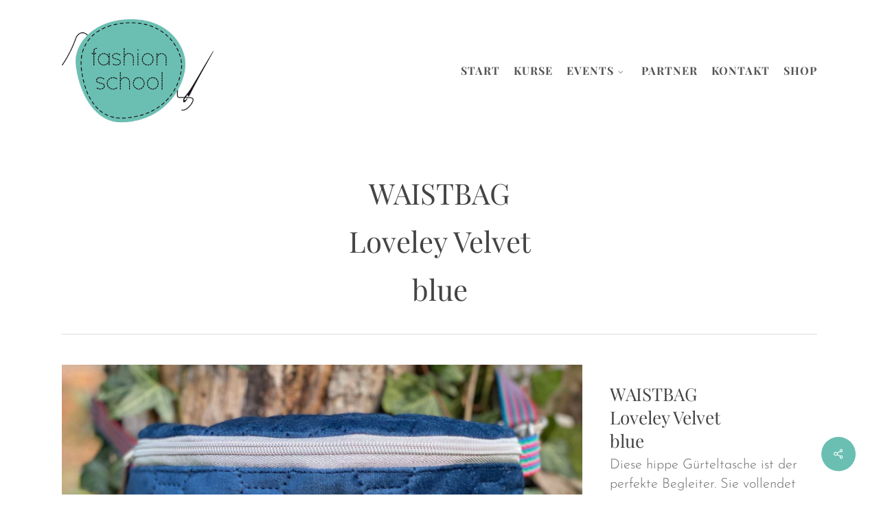

--- FILE ---
content_type: text/html; charset=UTF-8
request_url: https://fashionschool-wildau.de/shop/waistbag-loveley-velvet-blue/
body_size: 16313
content:
<!doctype html>
<html lang="de" class="no-js">
<head>
	<meta charset="UTF-8">
	<meta name="viewport" content="width=device-width, initial-scale=1, maximum-scale=1, user-scalable=0" /><meta name='robots' content='index, follow, max-image-preview:large, max-snippet:-1, max-video-preview:-1' />
<script id="cookieyes" type="text/javascript" src="https://cdn-cookieyes.com/client_data/ced30fef893871bfa899d271/script.js"></script>
	<!-- This site is optimized with the Yoast SEO plugin v26.8 - https://yoast.com/product/yoast-seo-wordpress/ -->
	<title>WAISTBAGLoveley Velvetblue - fashionschool Wildau</title>
	<link rel="canonical" href="https://fashionschool-wildau.de/shop/waistbag-loveley-velvet-blue/" />
	<meta property="og:locale" content="de_DE" />
	<meta property="og:type" content="article" />
	<meta property="og:title" content="WAISTBAGLoveley Velvetblue - fashionschool Wildau" />
	<meta property="og:description" content="WAISTBAG Loveley Velvet blue Diese hippe Gürteltasche ist der perfekte Begleiter. Sie vollendet stilsicher deinen Look. Der verstellbare Umhängeriemen -Hipster Gurtband- ermöglicht ebenfalls das diagonale Tragen der Tasche. Sie besitzt..." />
	<meta property="og:url" content="https://fashionschool-wildau.de/shop/waistbag-loveley-velvet-blue/" />
	<meta property="og:site_name" content="fashionschool Wildau" />
	<meta property="article:publisher" content="https://www.facebook.com/fashionschoolwildau" />
	<meta property="og:image" content="https://fashionschool-wildau.de/web/wp-content/uploads/2021/04/webIMG_6046.jpg" />
	<meta property="og:image:width" content="1800" />
	<meta property="og:image:height" content="1234" />
	<meta property="og:image:type" content="image/jpeg" />
	<meta name="twitter:card" content="summary_large_image" />
	<meta name="twitter:label1" content="Geschätzte Lesezeit" />
	<meta name="twitter:data1" content="1 Minute" />
	<script type="application/ld+json" class="yoast-schema-graph">{"@context":"https://schema.org","@graph":[{"@type":"WebPage","@id":"https://fashionschool-wildau.de/shop/waistbag-loveley-velvet-blue/","url":"https://fashionschool-wildau.de/shop/waistbag-loveley-velvet-blue/","name":"WAISTBAG Loveley Velvet blue - fashionschool Wildau","isPartOf":{"@id":"https://fashionschool-wildau.de/#website"},"primaryImageOfPage":{"@id":"https://fashionschool-wildau.de/shop/waistbag-loveley-velvet-blue/#primaryimage"},"image":{"@id":"https://fashionschool-wildau.de/shop/waistbag-loveley-velvet-blue/#primaryimage"},"thumbnailUrl":"https://fashionschool-wildau.de/web/wp-content/uploads/2021/04/webIMG_6046.jpg","datePublished":"2021-04-17T17:09:12+00:00","breadcrumb":{"@id":"https://fashionschool-wildau.de/shop/waistbag-loveley-velvet-blue/#breadcrumb"},"inLanguage":"de","potentialAction":[{"@type":"ReadAction","target":["https://fashionschool-wildau.de/shop/waistbag-loveley-velvet-blue/"]}]},{"@type":"ImageObject","inLanguage":"de","@id":"https://fashionschool-wildau.de/shop/waistbag-loveley-velvet-blue/#primaryimage","url":"https://fashionschool-wildau.de/web/wp-content/uploads/2021/04/webIMG_6046.jpg","contentUrl":"https://fashionschool-wildau.de/web/wp-content/uploads/2021/04/webIMG_6046.jpg","width":1800,"height":1234},{"@type":"BreadcrumbList","@id":"https://fashionschool-wildau.de/shop/waistbag-loveley-velvet-blue/#breadcrumb","itemListElement":[{"@type":"ListItem","position":1,"name":"Startseite","item":"https://fashionschool-wildau.de/"},{"@type":"ListItem","position":2,"name":"WAISTBAGLoveley Velvetblue"}]},{"@type":"WebSite","@id":"https://fashionschool-wildau.de/#website","url":"https://fashionschool-wildau.de/","name":"fashionschool Wildau","description":"Kreative Nähkurse für Kinder und Erwachsene.","publisher":{"@id":"https://fashionschool-wildau.de/#organization"},"potentialAction":[{"@type":"SearchAction","target":{"@type":"EntryPoint","urlTemplate":"https://fashionschool-wildau.de/?s={search_term_string}"},"query-input":{"@type":"PropertyValueSpecification","valueRequired":true,"valueName":"search_term_string"}}],"inLanguage":"de"},{"@type":"Organization","@id":"https://fashionschool-wildau.de/#organization","name":"fashionschool Wildau","url":"https://fashionschool-wildau.de/","logo":{"@type":"ImageObject","inLanguage":"de","@id":"https://fashionschool-wildau.de/#/schema/logo/image/","url":"https://fashionschool-wildau.de/web/wp-content/uploads/2018/01/fashionschool-logo-ret.png","contentUrl":"https://fashionschool-wildau.de/web/wp-content/uploads/2018/01/fashionschool-logo-ret.png","width":736,"height":500,"caption":"fashionschool Wildau"},"image":{"@id":"https://fashionschool-wildau.de/#/schema/logo/image/"},"sameAs":["https://www.facebook.com/fashionschoolwildau","https://www.instagram.com/fashionschool_wildau/"]}]}</script>
	<!-- / Yoast SEO plugin. -->


<link rel='dns-prefetch' href='//stats.wp.com' />

<link rel="alternate" type="application/rss+xml" title="fashionschool Wildau &raquo; Feed" href="https://fashionschool-wildau.de/feed/" />
<link rel="alternate" type="application/rss+xml" title="fashionschool Wildau &raquo; Kommentar-Feed" href="https://fashionschool-wildau.de/comments/feed/" />
<link rel="alternate" title="oEmbed (JSON)" type="application/json+oembed" href="https://fashionschool-wildau.de/wp-json/oembed/1.0/embed?url=https%3A%2F%2Ffashionschool-wildau.de%2Fshop%2Fwaistbag-loveley-velvet-blue%2F" />
<link rel="alternate" title="oEmbed (XML)" type="text/xml+oembed" href="https://fashionschool-wildau.de/wp-json/oembed/1.0/embed?url=https%3A%2F%2Ffashionschool-wildau.de%2Fshop%2Fwaistbag-loveley-velvet-blue%2F&#038;format=xml" />
<style id='wp-img-auto-sizes-contain-inline-css' type='text/css'>
img:is([sizes=auto i],[sizes^="auto," i]){contain-intrinsic-size:3000px 1500px}
/*# sourceURL=wp-img-auto-sizes-contain-inline-css */
</style>
<style id='wp-emoji-styles-inline-css' type='text/css'>

	img.wp-smiley, img.emoji {
		display: inline !important;
		border: none !important;
		box-shadow: none !important;
		height: 1em !important;
		width: 1em !important;
		margin: 0 0.07em !important;
		vertical-align: -0.1em !important;
		background: none !important;
		padding: 0 !important;
	}
/*# sourceURL=wp-emoji-styles-inline-css */
</style>
<style id='wp-block-library-inline-css' type='text/css'>
:root{--wp-block-synced-color:#7a00df;--wp-block-synced-color--rgb:122,0,223;--wp-bound-block-color:var(--wp-block-synced-color);--wp-editor-canvas-background:#ddd;--wp-admin-theme-color:#007cba;--wp-admin-theme-color--rgb:0,124,186;--wp-admin-theme-color-darker-10:#006ba1;--wp-admin-theme-color-darker-10--rgb:0,107,160.5;--wp-admin-theme-color-darker-20:#005a87;--wp-admin-theme-color-darker-20--rgb:0,90,135;--wp-admin-border-width-focus:2px}@media (min-resolution:192dpi){:root{--wp-admin-border-width-focus:1.5px}}.wp-element-button{cursor:pointer}:root .has-very-light-gray-background-color{background-color:#eee}:root .has-very-dark-gray-background-color{background-color:#313131}:root .has-very-light-gray-color{color:#eee}:root .has-very-dark-gray-color{color:#313131}:root .has-vivid-green-cyan-to-vivid-cyan-blue-gradient-background{background:linear-gradient(135deg,#00d084,#0693e3)}:root .has-purple-crush-gradient-background{background:linear-gradient(135deg,#34e2e4,#4721fb 50%,#ab1dfe)}:root .has-hazy-dawn-gradient-background{background:linear-gradient(135deg,#faaca8,#dad0ec)}:root .has-subdued-olive-gradient-background{background:linear-gradient(135deg,#fafae1,#67a671)}:root .has-atomic-cream-gradient-background{background:linear-gradient(135deg,#fdd79a,#004a59)}:root .has-nightshade-gradient-background{background:linear-gradient(135deg,#330968,#31cdcf)}:root .has-midnight-gradient-background{background:linear-gradient(135deg,#020381,#2874fc)}:root{--wp--preset--font-size--normal:16px;--wp--preset--font-size--huge:42px}.has-regular-font-size{font-size:1em}.has-larger-font-size{font-size:2.625em}.has-normal-font-size{font-size:var(--wp--preset--font-size--normal)}.has-huge-font-size{font-size:var(--wp--preset--font-size--huge)}.has-text-align-center{text-align:center}.has-text-align-left{text-align:left}.has-text-align-right{text-align:right}.has-fit-text{white-space:nowrap!important}#end-resizable-editor-section{display:none}.aligncenter{clear:both}.items-justified-left{justify-content:flex-start}.items-justified-center{justify-content:center}.items-justified-right{justify-content:flex-end}.items-justified-space-between{justify-content:space-between}.screen-reader-text{border:0;clip-path:inset(50%);height:1px;margin:-1px;overflow:hidden;padding:0;position:absolute;width:1px;word-wrap:normal!important}.screen-reader-text:focus{background-color:#ddd;clip-path:none;color:#444;display:block;font-size:1em;height:auto;left:5px;line-height:normal;padding:15px 23px 14px;text-decoration:none;top:5px;width:auto;z-index:100000}html :where(.has-border-color){border-style:solid}html :where([style*=border-top-color]){border-top-style:solid}html :where([style*=border-right-color]){border-right-style:solid}html :where([style*=border-bottom-color]){border-bottom-style:solid}html :where([style*=border-left-color]){border-left-style:solid}html :where([style*=border-width]){border-style:solid}html :where([style*=border-top-width]){border-top-style:solid}html :where([style*=border-right-width]){border-right-style:solid}html :where([style*=border-bottom-width]){border-bottom-style:solid}html :where([style*=border-left-width]){border-left-style:solid}html :where(img[class*=wp-image-]){height:auto;max-width:100%}:where(figure){margin:0 0 1em}html :where(.is-position-sticky){--wp-admin--admin-bar--position-offset:var(--wp-admin--admin-bar--height,0px)}@media screen and (max-width:600px){html :where(.is-position-sticky){--wp-admin--admin-bar--position-offset:0px}}

/*# sourceURL=wp-block-library-inline-css */
</style><style id='global-styles-inline-css' type='text/css'>
:root{--wp--preset--aspect-ratio--square: 1;--wp--preset--aspect-ratio--4-3: 4/3;--wp--preset--aspect-ratio--3-4: 3/4;--wp--preset--aspect-ratio--3-2: 3/2;--wp--preset--aspect-ratio--2-3: 2/3;--wp--preset--aspect-ratio--16-9: 16/9;--wp--preset--aspect-ratio--9-16: 9/16;--wp--preset--color--black: #000000;--wp--preset--color--cyan-bluish-gray: #abb8c3;--wp--preset--color--white: #ffffff;--wp--preset--color--pale-pink: #f78da7;--wp--preset--color--vivid-red: #cf2e2e;--wp--preset--color--luminous-vivid-orange: #ff6900;--wp--preset--color--luminous-vivid-amber: #fcb900;--wp--preset--color--light-green-cyan: #7bdcb5;--wp--preset--color--vivid-green-cyan: #00d084;--wp--preset--color--pale-cyan-blue: #8ed1fc;--wp--preset--color--vivid-cyan-blue: #0693e3;--wp--preset--color--vivid-purple: #9b51e0;--wp--preset--gradient--vivid-cyan-blue-to-vivid-purple: linear-gradient(135deg,rgb(6,147,227) 0%,rgb(155,81,224) 100%);--wp--preset--gradient--light-green-cyan-to-vivid-green-cyan: linear-gradient(135deg,rgb(122,220,180) 0%,rgb(0,208,130) 100%);--wp--preset--gradient--luminous-vivid-amber-to-luminous-vivid-orange: linear-gradient(135deg,rgb(252,185,0) 0%,rgb(255,105,0) 100%);--wp--preset--gradient--luminous-vivid-orange-to-vivid-red: linear-gradient(135deg,rgb(255,105,0) 0%,rgb(207,46,46) 100%);--wp--preset--gradient--very-light-gray-to-cyan-bluish-gray: linear-gradient(135deg,rgb(238,238,238) 0%,rgb(169,184,195) 100%);--wp--preset--gradient--cool-to-warm-spectrum: linear-gradient(135deg,rgb(74,234,220) 0%,rgb(151,120,209) 20%,rgb(207,42,186) 40%,rgb(238,44,130) 60%,rgb(251,105,98) 80%,rgb(254,248,76) 100%);--wp--preset--gradient--blush-light-purple: linear-gradient(135deg,rgb(255,206,236) 0%,rgb(152,150,240) 100%);--wp--preset--gradient--blush-bordeaux: linear-gradient(135deg,rgb(254,205,165) 0%,rgb(254,45,45) 50%,rgb(107,0,62) 100%);--wp--preset--gradient--luminous-dusk: linear-gradient(135deg,rgb(255,203,112) 0%,rgb(199,81,192) 50%,rgb(65,88,208) 100%);--wp--preset--gradient--pale-ocean: linear-gradient(135deg,rgb(255,245,203) 0%,rgb(182,227,212) 50%,rgb(51,167,181) 100%);--wp--preset--gradient--electric-grass: linear-gradient(135deg,rgb(202,248,128) 0%,rgb(113,206,126) 100%);--wp--preset--gradient--midnight: linear-gradient(135deg,rgb(2,3,129) 0%,rgb(40,116,252) 100%);--wp--preset--font-size--small: 13px;--wp--preset--font-size--medium: 20px;--wp--preset--font-size--large: 36px;--wp--preset--font-size--x-large: 42px;--wp--preset--spacing--20: 0.44rem;--wp--preset--spacing--30: 0.67rem;--wp--preset--spacing--40: 1rem;--wp--preset--spacing--50: 1.5rem;--wp--preset--spacing--60: 2.25rem;--wp--preset--spacing--70: 3.38rem;--wp--preset--spacing--80: 5.06rem;--wp--preset--shadow--natural: 6px 6px 9px rgba(0, 0, 0, 0.2);--wp--preset--shadow--deep: 12px 12px 50px rgba(0, 0, 0, 0.4);--wp--preset--shadow--sharp: 6px 6px 0px rgba(0, 0, 0, 0.2);--wp--preset--shadow--outlined: 6px 6px 0px -3px rgb(255, 255, 255), 6px 6px rgb(0, 0, 0);--wp--preset--shadow--crisp: 6px 6px 0px rgb(0, 0, 0);}:root { --wp--style--global--content-size: 1300px;--wp--style--global--wide-size: 1300px; }:where(body) { margin: 0; }.wp-site-blocks > .alignleft { float: left; margin-right: 2em; }.wp-site-blocks > .alignright { float: right; margin-left: 2em; }.wp-site-blocks > .aligncenter { justify-content: center; margin-left: auto; margin-right: auto; }:where(.is-layout-flex){gap: 0.5em;}:where(.is-layout-grid){gap: 0.5em;}.is-layout-flow > .alignleft{float: left;margin-inline-start: 0;margin-inline-end: 2em;}.is-layout-flow > .alignright{float: right;margin-inline-start: 2em;margin-inline-end: 0;}.is-layout-flow > .aligncenter{margin-left: auto !important;margin-right: auto !important;}.is-layout-constrained > .alignleft{float: left;margin-inline-start: 0;margin-inline-end: 2em;}.is-layout-constrained > .alignright{float: right;margin-inline-start: 2em;margin-inline-end: 0;}.is-layout-constrained > .aligncenter{margin-left: auto !important;margin-right: auto !important;}.is-layout-constrained > :where(:not(.alignleft):not(.alignright):not(.alignfull)){max-width: var(--wp--style--global--content-size);margin-left: auto !important;margin-right: auto !important;}.is-layout-constrained > .alignwide{max-width: var(--wp--style--global--wide-size);}body .is-layout-flex{display: flex;}.is-layout-flex{flex-wrap: wrap;align-items: center;}.is-layout-flex > :is(*, div){margin: 0;}body .is-layout-grid{display: grid;}.is-layout-grid > :is(*, div){margin: 0;}body{padding-top: 0px;padding-right: 0px;padding-bottom: 0px;padding-left: 0px;}:root :where(.wp-element-button, .wp-block-button__link){background-color: #32373c;border-width: 0;color: #fff;font-family: inherit;font-size: inherit;font-style: inherit;font-weight: inherit;letter-spacing: inherit;line-height: inherit;padding-top: calc(0.667em + 2px);padding-right: calc(1.333em + 2px);padding-bottom: calc(0.667em + 2px);padding-left: calc(1.333em + 2px);text-decoration: none;text-transform: inherit;}.has-black-color{color: var(--wp--preset--color--black) !important;}.has-cyan-bluish-gray-color{color: var(--wp--preset--color--cyan-bluish-gray) !important;}.has-white-color{color: var(--wp--preset--color--white) !important;}.has-pale-pink-color{color: var(--wp--preset--color--pale-pink) !important;}.has-vivid-red-color{color: var(--wp--preset--color--vivid-red) !important;}.has-luminous-vivid-orange-color{color: var(--wp--preset--color--luminous-vivid-orange) !important;}.has-luminous-vivid-amber-color{color: var(--wp--preset--color--luminous-vivid-amber) !important;}.has-light-green-cyan-color{color: var(--wp--preset--color--light-green-cyan) !important;}.has-vivid-green-cyan-color{color: var(--wp--preset--color--vivid-green-cyan) !important;}.has-pale-cyan-blue-color{color: var(--wp--preset--color--pale-cyan-blue) !important;}.has-vivid-cyan-blue-color{color: var(--wp--preset--color--vivid-cyan-blue) !important;}.has-vivid-purple-color{color: var(--wp--preset--color--vivid-purple) !important;}.has-black-background-color{background-color: var(--wp--preset--color--black) !important;}.has-cyan-bluish-gray-background-color{background-color: var(--wp--preset--color--cyan-bluish-gray) !important;}.has-white-background-color{background-color: var(--wp--preset--color--white) !important;}.has-pale-pink-background-color{background-color: var(--wp--preset--color--pale-pink) !important;}.has-vivid-red-background-color{background-color: var(--wp--preset--color--vivid-red) !important;}.has-luminous-vivid-orange-background-color{background-color: var(--wp--preset--color--luminous-vivid-orange) !important;}.has-luminous-vivid-amber-background-color{background-color: var(--wp--preset--color--luminous-vivid-amber) !important;}.has-light-green-cyan-background-color{background-color: var(--wp--preset--color--light-green-cyan) !important;}.has-vivid-green-cyan-background-color{background-color: var(--wp--preset--color--vivid-green-cyan) !important;}.has-pale-cyan-blue-background-color{background-color: var(--wp--preset--color--pale-cyan-blue) !important;}.has-vivid-cyan-blue-background-color{background-color: var(--wp--preset--color--vivid-cyan-blue) !important;}.has-vivid-purple-background-color{background-color: var(--wp--preset--color--vivid-purple) !important;}.has-black-border-color{border-color: var(--wp--preset--color--black) !important;}.has-cyan-bluish-gray-border-color{border-color: var(--wp--preset--color--cyan-bluish-gray) !important;}.has-white-border-color{border-color: var(--wp--preset--color--white) !important;}.has-pale-pink-border-color{border-color: var(--wp--preset--color--pale-pink) !important;}.has-vivid-red-border-color{border-color: var(--wp--preset--color--vivid-red) !important;}.has-luminous-vivid-orange-border-color{border-color: var(--wp--preset--color--luminous-vivid-orange) !important;}.has-luminous-vivid-amber-border-color{border-color: var(--wp--preset--color--luminous-vivid-amber) !important;}.has-light-green-cyan-border-color{border-color: var(--wp--preset--color--light-green-cyan) !important;}.has-vivid-green-cyan-border-color{border-color: var(--wp--preset--color--vivid-green-cyan) !important;}.has-pale-cyan-blue-border-color{border-color: var(--wp--preset--color--pale-cyan-blue) !important;}.has-vivid-cyan-blue-border-color{border-color: var(--wp--preset--color--vivid-cyan-blue) !important;}.has-vivid-purple-border-color{border-color: var(--wp--preset--color--vivid-purple) !important;}.has-vivid-cyan-blue-to-vivid-purple-gradient-background{background: var(--wp--preset--gradient--vivid-cyan-blue-to-vivid-purple) !important;}.has-light-green-cyan-to-vivid-green-cyan-gradient-background{background: var(--wp--preset--gradient--light-green-cyan-to-vivid-green-cyan) !important;}.has-luminous-vivid-amber-to-luminous-vivid-orange-gradient-background{background: var(--wp--preset--gradient--luminous-vivid-amber-to-luminous-vivid-orange) !important;}.has-luminous-vivid-orange-to-vivid-red-gradient-background{background: var(--wp--preset--gradient--luminous-vivid-orange-to-vivid-red) !important;}.has-very-light-gray-to-cyan-bluish-gray-gradient-background{background: var(--wp--preset--gradient--very-light-gray-to-cyan-bluish-gray) !important;}.has-cool-to-warm-spectrum-gradient-background{background: var(--wp--preset--gradient--cool-to-warm-spectrum) !important;}.has-blush-light-purple-gradient-background{background: var(--wp--preset--gradient--blush-light-purple) !important;}.has-blush-bordeaux-gradient-background{background: var(--wp--preset--gradient--blush-bordeaux) !important;}.has-luminous-dusk-gradient-background{background: var(--wp--preset--gradient--luminous-dusk) !important;}.has-pale-ocean-gradient-background{background: var(--wp--preset--gradient--pale-ocean) !important;}.has-electric-grass-gradient-background{background: var(--wp--preset--gradient--electric-grass) !important;}.has-midnight-gradient-background{background: var(--wp--preset--gradient--midnight) !important;}.has-small-font-size{font-size: var(--wp--preset--font-size--small) !important;}.has-medium-font-size{font-size: var(--wp--preset--font-size--medium) !important;}.has-large-font-size{font-size: var(--wp--preset--font-size--large) !important;}.has-x-large-font-size{font-size: var(--wp--preset--font-size--x-large) !important;}
/*# sourceURL=global-styles-inline-css */
</style>

<link rel='stylesheet' id='contact-form-7-css' href='https://fashionschool-wildau.de/web/wp-content/plugins/contact-form-7/includes/css/styles.css?ver=6.1.4' type='text/css' media='all' />
<link rel='stylesheet' id='nectar-portfolio-css' href='https://fashionschool-wildau.de/web/wp-content/plugins/salient-portfolio/css/portfolio.css?ver=1.8.4' type='text/css' media='all' />
<link rel='stylesheet' id='salient-social-css' href='https://fashionschool-wildau.de/web/wp-content/plugins/salient-social/css/style.css?ver=1.2.6' type='text/css' media='all' />
<style id='salient-social-inline-css' type='text/css'>

  .sharing-default-minimal .nectar-love.loved,
  body .nectar-social[data-color-override="override"].fixed > a:before, 
  body .nectar-social[data-color-override="override"].fixed .nectar-social-inner a,
  .sharing-default-minimal .nectar-social[data-color-override="override"] .nectar-social-inner a:hover,
  .nectar-social.vertical[data-color-override="override"] .nectar-social-inner a:hover {
    background-color: #6abfb2;
  }
  .nectar-social.hover .nectar-love.loved,
  .nectar-social.hover > .nectar-love-button a:hover,
  .nectar-social[data-color-override="override"].hover > div a:hover,
  #single-below-header .nectar-social[data-color-override="override"].hover > div a:hover,
  .nectar-social[data-color-override="override"].hover .share-btn:hover,
  .sharing-default-minimal .nectar-social[data-color-override="override"] .nectar-social-inner a {
    border-color: #6abfb2;
  }
  #single-below-header .nectar-social.hover .nectar-love.loved i,
  #single-below-header .nectar-social.hover[data-color-override="override"] a:hover,
  #single-below-header .nectar-social.hover[data-color-override="override"] a:hover i,
  #single-below-header .nectar-social.hover .nectar-love-button a:hover i,
  .nectar-love:hover i,
  .hover .nectar-love:hover .total_loves,
  .nectar-love.loved i,
  .nectar-social.hover .nectar-love.loved .total_loves,
  .nectar-social.hover .share-btn:hover, 
  .nectar-social[data-color-override="override"].hover .nectar-social-inner a:hover,
  .nectar-social[data-color-override="override"].hover > div:hover span,
  .sharing-default-minimal .nectar-social[data-color-override="override"] .nectar-social-inner a:not(:hover) i,
  .sharing-default-minimal .nectar-social[data-color-override="override"] .nectar-social-inner a:not(:hover) {
    color: #6abfb2;
  }
/*# sourceURL=salient-social-inline-css */
</style>
<link rel='stylesheet' id='wcs-timetable-css' href='https://fashionschool-wildau.de/web/wp-content/plugins/weekly-class/assets/front/css/timetable.css?ver=2.5.12' type='text/css' media='all' />
<style id='wcs-timetable-inline-css' type='text/css'>
.wcs-single__action .wcs-btn--action{color:rgba( 255,255,255,1);background-color:#BD322C}
/*# sourceURL=wcs-timetable-inline-css */
</style>
<link rel='stylesheet' id='font-awesome-css' href='https://fashionschool-wildau.de/web/wp-content/themes/salient/css/font-awesome-legacy.min.css?ver=4.7.1' type='text/css' media='all' />
<link rel='stylesheet' id='parent-style-css' href='https://fashionschool-wildau.de/web/wp-content/themes/salient/style.css?ver=6.9' type='text/css' media='all' />
<link rel='stylesheet' id='salient-grid-system-css' href='https://fashionschool-wildau.de/web/wp-content/themes/salient/css/build/grid-system.css?ver=18.0.2' type='text/css' media='all' />
<link rel='stylesheet' id='main-styles-css' href='https://fashionschool-wildau.de/web/wp-content/themes/salient/css/build/style.css?ver=18.0.2' type='text/css' media='all' />
<style id='main-styles-inline-css' type='text/css'>
html:not(.page-trans-loaded) { background-color: #ffffff; }
/*# sourceURL=main-styles-inline-css */
</style>
<link rel='stylesheet' id='nectar-single-styles-css' href='https://fashionschool-wildau.de/web/wp-content/themes/salient/css/build/single.css?ver=18.0.2' type='text/css' media='all' />
<link rel='stylesheet' id='nectar-cf7-css' href='https://fashionschool-wildau.de/web/wp-content/themes/salient/css/build/third-party/cf7.css?ver=18.0.2' type='text/css' media='all' />
<link rel='stylesheet' id='nectar_default_font_open_sans-css' href='//fashionschool-wildau.de/web/wp-content/uploads/omgf/nectar_default_font_open_sans/nectar_default_font_open_sans.css?ver=1663854280' type='text/css' media='all' />
<link rel='stylesheet' id='responsive-css' href='https://fashionschool-wildau.de/web/wp-content/themes/salient/css/build/responsive.css?ver=18.0.2' type='text/css' media='all' />
<link rel='stylesheet' id='skin-original-css' href='https://fashionschool-wildau.de/web/wp-content/themes/salient/css/build/skin-original.css?ver=18.0.2' type='text/css' media='all' />
<link rel='stylesheet' id='salient-wp-menu-dynamic-css' href='https://fashionschool-wildau.de/web/wp-content/uploads/salient/menu-dynamic.css?ver=98252' type='text/css' media='all' />
<link rel='stylesheet' id='dynamic-css-css' href='https://fashionschool-wildau.de/web/wp-content/uploads/salient/salient-dynamic-styles.css?ver=9689' type='text/css' media='all' />
<style id='dynamic-css-inline-css' type='text/css'>
#header-space{background-color:#ffffff}@media only screen and (min-width:1000px){body #ajax-content-wrap.no-scroll{min-height:calc(100vh - 206px);height:calc(100vh - 206px)!important;}}@media only screen and (min-width:1000px){#page-header-wrap.fullscreen-header,#page-header-wrap.fullscreen-header #page-header-bg,html:not(.nectar-box-roll-loaded) .nectar-box-roll > #page-header-bg.fullscreen-header,.nectar_fullscreen_zoom_recent_projects,#nectar_fullscreen_rows:not(.afterLoaded) > div{height:calc(100vh - 205px);}.wpb_row.vc_row-o-full-height.top-level,.wpb_row.vc_row-o-full-height.top-level > .col.span_12{min-height:calc(100vh - 205px);}html:not(.nectar-box-roll-loaded) .nectar-box-roll > #page-header-bg.fullscreen-header{top:206px;}.nectar-slider-wrap[data-fullscreen="true"]:not(.loaded),.nectar-slider-wrap[data-fullscreen="true"]:not(.loaded) .swiper-container{height:calc(100vh - 204px)!important;}.admin-bar .nectar-slider-wrap[data-fullscreen="true"]:not(.loaded),.admin-bar .nectar-slider-wrap[data-fullscreen="true"]:not(.loaded) .swiper-container{height:calc(100vh - 204px - 32px)!important;}}.admin-bar[class*="page-template-template-no-header"] .wpb_row.vc_row-o-full-height.top-level,.admin-bar[class*="page-template-template-no-header"] .wpb_row.vc_row-o-full-height.top-level > .col.span_12{min-height:calc(100vh - 32px);}body[class*="page-template-template-no-header"] .wpb_row.vc_row-o-full-height.top-level,body[class*="page-template-template-no-header"] .wpb_row.vc_row-o-full-height.top-level > .col.span_12{min-height:100vh;}@media only screen and (max-width:999px){.using-mobile-browser #nectar_fullscreen_rows:not(.afterLoaded):not([data-mobile-disable="on"]) > div{height:calc(100vh - 176px);}.using-mobile-browser .wpb_row.vc_row-o-full-height.top-level,.using-mobile-browser .wpb_row.vc_row-o-full-height.top-level > .col.span_12,[data-permanent-transparent="1"].using-mobile-browser .wpb_row.vc_row-o-full-height.top-level,[data-permanent-transparent="1"].using-mobile-browser .wpb_row.vc_row-o-full-height.top-level > .col.span_12{min-height:calc(100vh - 176px);}html:not(.nectar-box-roll-loaded) .nectar-box-roll > #page-header-bg.fullscreen-header,.nectar_fullscreen_zoom_recent_projects,.nectar-slider-wrap[data-fullscreen="true"]:not(.loaded),.nectar-slider-wrap[data-fullscreen="true"]:not(.loaded) .swiper-container,#nectar_fullscreen_rows:not(.afterLoaded):not([data-mobile-disable="on"]) > div{height:calc(100vh - 123px);}.wpb_row.vc_row-o-full-height.top-level,.wpb_row.vc_row-o-full-height.top-level > .col.span_12{min-height:calc(100vh - 123px);}body[data-transparent-header="false"] #ajax-content-wrap.no-scroll{min-height:calc(100vh - 123px);height:calc(100vh - 123px);}}.screen-reader-text,.nectar-skip-to-content:not(:focus){border:0;clip:rect(1px,1px,1px,1px);clip-path:inset(50%);height:1px;margin:-1px;overflow:hidden;padding:0;position:absolute!important;width:1px;word-wrap:normal!important;}.row .col img:not([srcset]){width:auto;}.row .col img.img-with-animation.nectar-lazy:not([srcset]){width:100%;}
#mobile-menu ul li a {
    font-size: 24px;
}

#mobile-menu {
    background-color: #6abfb2;
}

.single #single-meta {
    display: none;
}

.textwidget {
    font-size: 85%;
}

.wcs-timetable__carousel.owl-carousel.owl-carousel .owl-item {
    padding: 0px 10px;
}

.flipstart .flip-box-front {
    font-size: 40px;
    line-height: 50px;
    font-weight: 600;
    background-color: #fff;
}

.wcs-timetable__container h3 {
    font-size: 22px!important;
    line-height: 1.25!important;
}

.wcs-timetable__list .wcs-class .wcs-class__image {
    width: 22.5vh;
}

.wcs-modal__meta {
    font-size: 24px;
}

.wcs-timetable__compact-list .wcs-day__date {
    font-size: larger;
}

.hustle-ui.module_id_1 .hustle-popup-mask {
    background-color: rgba(240,240,240,0.8)!important;
}

.single-portfolio .row .col.section-title h1, .single-portfolio .row .col.section-title .subheader {    
    font-size: 2.1em;
}

/*.page-id-2537 #top { 
    display: none; 
}*/

@media screen and (min-width: 600px) {
.page-id-2537 #header-space , .page-id-2537 #header-outer {
display:none;
}}

@media screen and (max-width: 1000px) {
    .logo {
        display:none;
    }}
    
.wcs-timetable--1 .wcs-timetable--list .wcs-class--term-id-9 .wcs-class__title, .wcs-timetable--1 .wcs-timetable--list .wcs-class--term-id-9::before, .wcs-timetable--1 .wcs-timetable--list .wcs-class--term-id-9 .wcs-class__time {
    color: #48546D!important;
}

/*fashionforpeace*/

/*.page-id-6162 #top {
    display: none;
}*/

.page-id-6162 #header-outer[data-header-resize="1"] #logo {
    display: none;
}

.page-id-6162 #top .container .row {
padding-top: 30px;
padding-bottom: 20px;
}

.fashionforpeacelogo {
    transform: rotate(-3deg)!important;
}

/*woocommerce*/

.postid-6276 #header-outer[data-header-resize="1"] #logo {
    display: none;
}

.postid-6276 #top .container .row {
    padding-top: 30px;
    padding-bottom: 20px;
}

.postid-6304 #header-outer[data-header-resize="1"] #logo {
    display: none;
}

.postid-6304 #top .container .row {
    padding-top: 30px;
    padding-bottom: 20px;
}

.postid-6322 #header-outer[data-header-resize="1"] #logo {
    display: none;
}

.postid-6322 #top .container .row {
    padding-top: 30px;
    padding-bottom: 20px;
}

.postid-6346 #header-outer[data-header-resize="1"] #logo {
    display: none;
}

.postid-6346 #top .container .row {
    padding-top: 30px;
    padding-bottom: 20px;
}

.postid-6359 #header-outer[data-header-resize="1"] #logo {
    display: none;
}

.postid-6359 #top .container .row {
    padding-top: 30px;
    padding-bottom: 20px;
}

.page-id-6271 #header-outer[data-header-resize="1"] #logo {
    display: none;
}

.page-id-6271 #top .container .row {
    padding-top: 30px;
    padding-bottom: 20px;
}

.page-id-6272 #header-outer[data-header-resize="1"] #logo {
    display: none;
}

.page-id-6272 #top .container .row {
    padding-top: 30px;
    padding-bottom: 20px;
}

.page-id-6273 #header-outer[data-header-resize="1"] #logo {
    display: none;
}

.page-id-6273 #top .container .row {
    padding-top: 30px;
    padding-bottom: 20px;
}

.page-id-6286 #header-outer[data-header-resize="1"] #logo {
    display: none;
}

.page-id-6286 #top .container .row {
    padding-top: 30px;
    padding-bottom: 20px;
}

/*.woocommerce .woocommerce-breadcrumb {
    display: none;
}*/

.woocommerce .woocommerce-ordering {
    display: none;
}

.checkout #order_review p {
    line-height: inherit;
}

.wc-gzd-product-name-right {
    width: 50%;
}

.woocommerce .woocommerce-result-count, .woocommerce-page .woocommerce-result-count {
    display: none;
}

.nectar-quick-view-box a.button, .woocommerce #content input.button, .woocommerce #respond input#submit, .woocommerce a.button, .woocommerce button.button, .woocommerce input.button, .woocommerce-page #content input.button, .woocommerce-page #respond input#submit, .woocommerce-page a.button, .woocommerce-page button.button, .woocommerce-page input.button {
    text-transform: inherit;
}

body:not(.woocommerce-cart) .main-content td {
    font-size: 18px;
}

.woocommerce table.order-review tfoot td, .woocommerce table.order-review tfoot th, .woocommerce table.order-review th, .woocommerce-page table.order-review th, .woocommerce-page table.shop_table tfoot td, .woocommerce-page table.shop_table tfoot th {
    font-family: 'Josefin Sans';
}

.container-wrap input[type=text], .container-wrap input[type=email], .container-wrap input[type=password], .container-wrap input[type=tel], .container-wrap input[type=url], .container-wrap input[type=search], .container-wrap input[type=date], .container-wrap input[type=number], .container-wrap textarea, .container-wrap select, body > #review_form_wrapper.modal input[type=text], body > #review_form_wrapper.modal textarea, body > #review_form_wrapper.modal select, body > #review_form_wrapper.modal input[type=email], .select2-container--default .select2-selection--single, body[data-fancy-form-rcs="1"] .select2-container--default .select2-selection--single, .woocommerce input#coupon_code, .material.woocommerce-page[data-form-style="default"] input#coupon_code, body[data-form-style="minimal"] input[type="text"], body[data-form-style="minimal"] textarea, body[data-form-style="minimal"] input[type="email"], body[data-form-style="minimal"] input[type=password], body[data-form-style="minimal"] input[type=tel], body[data-form-style="minimal"] input[type=url], body[data-form-style="minimal"] input[type=search], body[data-form-style="minimal"] input[type=date], body[data-form-style="minimal"] input[type=number], body[data-form-style="minimal"] select {
font-size: 18px;
}
/*# sourceURL=dynamic-css-inline-css */
</style>
<link rel='stylesheet' id='salient-child-style-css' href='https://fashionschool-wildau.de/web/wp-content/themes/salient-child/style.css?ver=18.0.2' type='text/css' media='all' />
<link rel='stylesheet' id='redux-google-fonts-salient_redux-css' href='//fashionschool-wildau.de/web/wp-content/uploads/omgf/redux-google-fonts-salient_redux/redux-google-fonts-salient_redux.css?ver=1663854280' type='text/css' media='all' />
<script type="text/javascript" src="https://fashionschool-wildau.de/web/wp-includes/js/dist/hooks.min.js?ver=dd5603f07f9220ed27f1" id="wp-hooks-js"></script>
<script type="text/javascript" src="https://fashionschool-wildau.de/web/wp-includes/js/jquery/jquery.min.js?ver=3.7.1" id="jquery-core-js"></script>
<script type="text/javascript" src="https://fashionschool-wildau.de/web/wp-includes/js/jquery/jquery-migrate.min.js?ver=3.4.1" id="jquery-migrate-js"></script>
<script type="text/javascript" id="say-what-js-js-extra">
/* <![CDATA[ */
var say_what_data = {"replacements":{"salient-portfolio|All|":"Zoom all","salient-portfolio|Back to all projects|":"Produkt\u00fcbersicht","salient-portfolio|Next Project|":"N\u00e4chstes Produkt","salient-portfolio|Previous Project|":"Vorheriges Produkt"}};
//# sourceURL=say-what-js-js-extra
/* ]]> */
</script>
<script type="text/javascript" src="https://fashionschool-wildau.de/web/wp-content/plugins/say-what/assets/build/frontend.js?ver=fd31684c45e4d85aeb4e" id="say-what-js-js"></script>
<script></script><link rel="https://api.w.org/" href="https://fashionschool-wildau.de/wp-json/" /><link rel="EditURI" type="application/rsd+xml" title="RSD" href="https://fashionschool-wildau.de/web/xmlrpc.php?rsd" />
<meta name="generator" content="WordPress 6.9" />
<link rel='shortlink' href='https://fashionschool-wildau.de/?p=4432' />
<style type="text/css" media="all" id="wcs_styles"></style>	<style>img#wpstats{display:none}</style>
				<!-- HappyForms global container -->
		<script type="text/javascript">HappyForms = {};</script>
		<!-- End of HappyForms global container -->
		<script type="text/javascript"> var root = document.getElementsByTagName( "html" )[0]; root.setAttribute( "class", "js" ); </script><style type="text/css">.recentcomments a{display:inline !important;padding:0 !important;margin:0 !important;}</style><meta name="generator" content="Powered by WPBakery Page Builder - drag and drop page builder for WordPress."/>
<link rel="icon" href="https://fashionschool-wildau.de/web/wp-content/uploads/2019/03/cropped-Favicon-32x32.png" sizes="32x32" />
<link rel="icon" href="https://fashionschool-wildau.de/web/wp-content/uploads/2019/03/cropped-Favicon-192x192.png" sizes="192x192" />
<link rel="apple-touch-icon" href="https://fashionschool-wildau.de/web/wp-content/uploads/2019/03/cropped-Favicon-180x180.png" />
<meta name="msapplication-TileImage" content="https://fashionschool-wildau.de/web/wp-content/uploads/2019/03/cropped-Favicon-270x270.png" />
<noscript><style> .wpb_animate_when_almost_visible { opacity: 1; }</style></noscript><link data-pagespeed-no-defer data-nowprocket data-wpacu-skip data-no-optimize data-noptimize rel='stylesheet' id='main-styles-non-critical-css' href='https://fashionschool-wildau.de/web/wp-content/themes/salient/css/build/style-non-critical.css?ver=18.0.2' type='text/css' media='all' />
<link data-pagespeed-no-defer data-nowprocket data-wpacu-skip data-no-optimize data-noptimize rel='stylesheet' id='magnific-css' href='https://fashionschool-wildau.de/web/wp-content/themes/salient/css/build/plugins/magnific.css?ver=8.6.0' type='text/css' media='all' />
<link data-pagespeed-no-defer data-nowprocket data-wpacu-skip data-no-optimize data-noptimize rel='stylesheet' id='nectar-ocm-core-css' href='https://fashionschool-wildau.de/web/wp-content/themes/salient/css/build/off-canvas/core.css?ver=18.0.2' type='text/css' media='all' />
</head><body class="wp-singular portfolio-template-default single single-portfolio postid-4432 wp-theme-salient wp-child-theme-salient-child nectar-auto-lightbox original wpb-js-composer js-comp-ver-8.6.1 vc_responsive" data-footer-reveal="1" data-footer-reveal-shadow="small" data-header-format="default" data-body-border="off" data-boxed-style="" data-header-breakpoint="1120" data-dropdown-style="minimal" data-cae="easeOutCubic" data-cad="750" data-megamenu-width="contained" data-aie="none" data-ls="magnific" data-apte="standard" data-hhun="0" data-fancy-form-rcs="default" data-form-style="minimal" data-form-submit="regular" data-is="minimal" data-button-style="default" data-user-account-button="false" data-flex-cols="true" data-col-gap="default" data-header-inherit-rc="false" data-header-search="false" data-animated-anchors="false" data-ajax-transitions="true" data-full-width-header="false" data-slide-out-widget-area="true" data-slide-out-widget-area-style="slide-out-from-right" data-user-set-ocm="off" data-loading-animation="spin" data-bg-header="false" data-responsive="1" data-ext-responsive="true" data-ext-padding="90" data-header-resize="1" data-header-color="light" data-cart="false" data-remove-m-parallax="" data-remove-m-video-bgs="" data-m-animate="0" data-force-header-trans-color="light" data-smooth-scrolling="0" data-permanent-transparent="false" >
	
	<script type="text/javascript">
	 (function(window, document) {

		document.documentElement.classList.remove("no-js");

		if(navigator.userAgent.match(/(Android|iPod|iPhone|iPad|BlackBerry|IEMobile|Opera Mini)/)) {
			document.body.className += " using-mobile-browser mobile ";
		}
		if(navigator.userAgent.match(/Mac/) && navigator.maxTouchPoints && navigator.maxTouchPoints > 2) {
			document.body.className += " using-ios-device ";
		}

		if( !("ontouchstart" in window) ) {

			var body = document.querySelector("body");
			var winW = window.innerWidth;
			var bodyW = body.clientWidth;

			if (winW > bodyW + 4) {
				body.setAttribute("style", "--scroll-bar-w: " + (winW - bodyW - 4) + "px");
			} else {
				body.setAttribute("style", "--scroll-bar-w: 0px");
			}
		}

	 })(window, document);
   </script><nav aria-label="Skip links" class="nectar-skip-to-content-wrap"><a href="#ajax-content-wrap" class="nectar-skip-to-content">Skip to main content</a></nav><div id="ajax-loading-screen" data-disable-mobile="1" data-disable-fade-on-click="0" data-effect="standard" data-method="standard"><div class="loading-icon spin"><div class="material-icon">
						<svg class="nectar-material-spinner" width="60px" height="60px" viewBox="0 0 60 60">
							<circle stroke-linecap="round" cx="30" cy="30" r="26" fill="none" stroke-width="6"></circle>
				  		</svg>
					</div></div></div>	
	<div id="header-space"  data-header-mobile-fixed='false'></div> 
	
		<div id="header-outer" data-has-menu="true" data-has-buttons="no" data-header-button_style="default" data-using-pr-menu="false" data-mobile-fixed="false" data-ptnm="false" data-lhe="animated_underline" data-user-set-bg="#ffffff" data-format="default" data-permanent-transparent="false" data-megamenu-rt="0" data-remove-fixed="0" data-header-resize="1" data-cart="false" data-transparency-option="" data-box-shadow="none" data-shrink-num="50" data-using-secondary="0" data-using-logo="1" data-logo-height="150" data-m-logo-height="100" data-padding="28" data-full-width="false" data-condense="false" >
		
<div id="search-outer" class="nectar">
	<div id="search">
		<div class="container">
			 <div id="search-box">
				 <div class="inner-wrap">
					 <div class="col span_12">
						  <form role="search" action="https://fashionschool-wildau.de/" method="GET">
															<input type="text" name="s"  value="Start Typing..." aria-label="Search" data-placeholder="Start Typing..." />
							
						
						<button aria-label="Search" class="search-box__button" type="submit">Search</button>						</form>
					</div><!--/span_12-->
				</div><!--/inner-wrap-->
			 </div><!--/search-box-->
			 <div id="close"><a href="#" role="button"><span class="screen-reader-text">Close Search</span>
				<span class="icon-salient-x" aria-hidden="true"></span>				 </a></div>
		 </div><!--/container-->
	</div><!--/search-->
</div><!--/search-outer-->

<header id="top" role="banner" aria-label="Main Menu">
		<div class="container">
		<div class="row">
			<div class="col span_3">
								<a id="logo" href="https://fashionschool-wildau.de" data-supplied-ml-starting-dark="false" data-supplied-ml-starting="false" data-supplied-ml="false" class="disable-opacity-transition">
					<img class="stnd skip-lazy default-logo dark-version" width="368" height="250" alt="fashionschool Wildau" src="https://fashionschool-wildau.de/web/wp-content/uploads/2018/01/fashionschool-logo.png" srcset="https://fashionschool-wildau.de/web/wp-content/uploads/2018/01/fashionschool-logo.png 1x, https://fashionschool-wildau.de/web/wp-content/uploads/2018/01/fashionschool-logo-ret.png 2x" />				</a>
							</div><!--/span_3-->

			<div class="col span_9 col_last">
									<div class="nectar-mobile-only mobile-header"><div class="inner"></div></div>
													<div class="slide-out-widget-area-toggle mobile-icon slide-out-from-right" data-custom-color="false" data-icon-animation="simple-transform">
						<div> <a href="#slide-out-widget-area" role="button" aria-label="Navigation Menu" aria-expanded="false" class="closed">
							<span class="screen-reader-text">Menu</span><span aria-hidden="true"> <i class="lines-button x2"> <i class="lines"></i> </i> </span>						</a></div>
					</div>
				
									<nav aria-label="Main Menu">
													<ul class="sf-menu">
								<li id="menu-item-83" class="menu-item menu-item-type-post_type menu-item-object-page menu-item-home nectar-regular-menu-item menu-item-83"><a title="Start" href="https://fashionschool-wildau.de/"><span class="menu-title-text">Start</span></a></li>
<li id="menu-item-105" class="menu-item menu-item-type-post_type menu-item-object-page nectar-regular-menu-item menu-item-105"><a title="Kurse" href="https://fashionschool-wildau.de/kurse/"><span class="menu-title-text">Kurse</span></a></li>
<li id="menu-item-21" class="menu-item menu-item-type-custom menu-item-object-custom menu-item-has-children nectar-regular-menu-item sf-with-ul menu-item-21"><a href="#" aria-haspopup="true" aria-expanded="false"><span class="menu-title-text">Events</span><span class="sf-sub-indicator"><i class="fa fa-angle-down icon-in-menu" aria-hidden="true"></i></span></a>
<ul class="sub-menu">
	<li id="menu-item-49" class="menu-item menu-item-type-post_type menu-item-object-page nectar-regular-menu-item menu-item-49"><a href="https://fashionschool-wildau.de/ladies-night/"><span class="menu-title-text">Ladies Night</span></a></li>
	<li id="menu-item-129" class="menu-item menu-item-type-post_type menu-item-object-page nectar-regular-menu-item menu-item-129"><a title="Samstagskurse" href="https://fashionschool-wildau.de/samstagskurse/"><span class="menu-title-text">Samstagskurse</span></a></li>
	<li id="menu-item-82" class="menu-item menu-item-type-post_type menu-item-object-page nectar-regular-menu-item menu-item-82"><a href="https://fashionschool-wildau.de/feriennaehworkshop/"><span class="menu-title-text">FerienNÄHworkshop</span></a></li>
	<li id="menu-item-137" class="menu-item menu-item-type-post_type menu-item-object-page nectar-regular-menu-item menu-item-137"><a title="Kindergeburtstag" href="https://fashionschool-wildau.de/kindergeburtstage/"><span class="menu-title-text">Kindergeburtstag</span></a></li>
</ul>
</li>
<li id="menu-item-296" class="menu-item menu-item-type-post_type menu-item-object-page nectar-regular-menu-item menu-item-296"><a href="https://fashionschool-wildau.de/partner/"><span class="menu-title-text">Partner</span></a></li>
<li id="menu-item-222" class="menu-item menu-item-type-post_type menu-item-object-page nectar-regular-menu-item menu-item-222"><a href="https://fashionschool-wildau.de/kontakt/"><span class="menu-title-text">Kontakt</span></a></li>
<li id="menu-item-1406" class="menu-item menu-item-type-post_type menu-item-object-page nectar-regular-menu-item menu-item-1406"><a title="Shop" href="https://fashionschool-wildau.de/fsshop/"><span class="menu-title-text">Shop</span></a></li>
							</ul>
													<ul class="buttons sf-menu" data-user-set-ocm="off"></ul>
						
					</nav>

					
				</div><!--/span_9-->

				
			</div><!--/row-->
					</div><!--/container-->
	</header>		
	</div>
		<div id="ajax-content-wrap">

<div id="regular_portfolio"  data-featured-img="https://fashionschool-wildau.de/web/wp-content/uploads/2021/04/webIMG_6046.jpg">

		
				<div class="row project-title">
					<div class="container">
						<div class="title-wrap">
						<div class="col span_12 section-title no-date ">

							<h1>WAISTBAG<br>Loveley Velvet<br>blue</h1>
							
							
						</div>
					</div>
				</div>
			</div><!--/row-->

		
	<div class="container-wrap" data-nav-pos="after_project" data-rm-header="false">

		<div class="container main-content">

			
			<div class="row  ">

				
<div class="post-area col span_9">
  
	<img width="1800" height="1234" src="https://fashionschool-wildau.de/web/wp-content/uploads/2021/04/webIMG_6046.jpg" class="attachment-full size-full wp-post-image" alt="" title="" decoding="async" fetchpriority="high" srcset="https://fashionschool-wildau.de/web/wp-content/uploads/2021/04/webIMG_6046.jpg 1800w, https://fashionschool-wildau.de/web/wp-content/uploads/2021/04/webIMG_6046-600x411.jpg 600w, https://fashionschool-wildau.de/web/wp-content/uploads/2021/04/webIMG_6046-300x206.jpg 300w, https://fashionschool-wildau.de/web/wp-content/uploads/2021/04/webIMG_6046-1024x702.jpg 1024w, https://fashionschool-wildau.de/web/wp-content/uploads/2021/04/webIMG_6046-768x527.jpg 768w, https://fashionschool-wildau.de/web/wp-content/uploads/2021/04/webIMG_6046-1536x1053.jpg 1536w" sizes="(max-width: 1800px) 100vw, 1800px" />  
	<div id="portfolio-extra">
		<style type="text/css">
			#gallery-1 {
				margin: auto;
			}
			#gallery-1 .gallery-item {
				float: left;
				margin-top: 10px;
				text-align: center;
				width: 33%;
			}
			#gallery-1 img {
				border: 2px solid #cfcfcf;
			}
			#gallery-1 .gallery-caption {
				margin-left: 0;
			}
			/* see gallery_shortcode() in wp-includes/media.php */
		</style>
		<div id='gallery-1' class='gallery galleryid-4432 gallery-columns-3 gallery-size-thumbnail'><dl class='gallery-item'>
			<dt class='gallery-icon landscape'>
				<a href='https://fashionschool-wildau.de/web/wp-content/uploads/2021/04/webIMG_6046.jpg'><img decoding="async" width="150" height="150" src="https://fashionschool-wildau.de/web/wp-content/uploads/2021/04/webIMG_6046-150x150.jpg" class="attachment-thumbnail size-thumbnail" alt="" srcset="https://fashionschool-wildau.de/web/wp-content/uploads/2021/04/webIMG_6046-150x150.jpg 150w, https://fashionschool-wildau.de/web/wp-content/uploads/2021/04/webIMG_6046-300x300.jpg 300w, https://fashionschool-wildau.de/web/wp-content/uploads/2021/04/webIMG_6046-100x100.jpg 100w, https://fashionschool-wildau.de/web/wp-content/uploads/2021/04/webIMG_6046-140x140.jpg 140w, https://fashionschool-wildau.de/web/wp-content/uploads/2021/04/webIMG_6046-500x500.jpg 500w, https://fashionschool-wildau.de/web/wp-content/uploads/2021/04/webIMG_6046-350x350.jpg 350w, https://fashionschool-wildau.de/web/wp-content/uploads/2021/04/webIMG_6046-1000x1000.jpg 1000w, https://fashionschool-wildau.de/web/wp-content/uploads/2021/04/webIMG_6046-800x800.jpg 800w" sizes="(max-width: 150px) 100vw, 150px" /></a>
			</dt></dl><dl class='gallery-item'>
			<dt class='gallery-icon landscape'>
				<a href='https://fashionschool-wildau.de/web/wp-content/uploads/2021/04/webIMG_6049.jpg'><img decoding="async" width="150" height="150" src="https://fashionschool-wildau.de/web/wp-content/uploads/2021/04/webIMG_6049-150x150.jpg" class="attachment-thumbnail size-thumbnail" alt="" aria-describedby="gallery-1-4385" srcset="https://fashionschool-wildau.de/web/wp-content/uploads/2021/04/webIMG_6049-150x150.jpg 150w, https://fashionschool-wildau.de/web/wp-content/uploads/2021/04/webIMG_6049-300x300.jpg 300w, https://fashionschool-wildau.de/web/wp-content/uploads/2021/04/webIMG_6049-100x100.jpg 100w, https://fashionschool-wildau.de/web/wp-content/uploads/2021/04/webIMG_6049-140x140.jpg 140w, https://fashionschool-wildau.de/web/wp-content/uploads/2021/04/webIMG_6049-500x500.jpg 500w, https://fashionschool-wildau.de/web/wp-content/uploads/2021/04/webIMG_6049-350x350.jpg 350w, https://fashionschool-wildau.de/web/wp-content/uploads/2021/04/webIMG_6049-1000x1000.jpg 1000w, https://fashionschool-wildau.de/web/wp-content/uploads/2021/04/webIMG_6049-800x800.jpg 800w" sizes="(max-width: 150px) 100vw, 150px" /></a>
			</dt>
				<dd class='wp-caption-text gallery-caption' id='gallery-1-4385'>
				Shop the Look: Waistbag!
				</dd></dl><dl class='gallery-item'>
			<dt class='gallery-icon landscape'>
				<a href='https://fashionschool-wildau.de/web/wp-content/uploads/2021/04/webIMG_6048.jpg'><img decoding="async" width="150" height="150" src="https://fashionschool-wildau.de/web/wp-content/uploads/2021/04/webIMG_6048-150x150.jpg" class="attachment-thumbnail size-thumbnail" alt="" srcset="https://fashionschool-wildau.de/web/wp-content/uploads/2021/04/webIMG_6048-150x150.jpg 150w, https://fashionschool-wildau.de/web/wp-content/uploads/2021/04/webIMG_6048-300x300.jpg 300w, https://fashionschool-wildau.de/web/wp-content/uploads/2021/04/webIMG_6048-100x100.jpg 100w, https://fashionschool-wildau.de/web/wp-content/uploads/2021/04/webIMG_6048-140x140.jpg 140w, https://fashionschool-wildau.de/web/wp-content/uploads/2021/04/webIMG_6048-500x500.jpg 500w, https://fashionschool-wildau.de/web/wp-content/uploads/2021/04/webIMG_6048-350x350.jpg 350w, https://fashionschool-wildau.de/web/wp-content/uploads/2021/04/webIMG_6048-1000x1000.jpg 1000w, https://fashionschool-wildau.de/web/wp-content/uploads/2021/04/webIMG_6048-800x800.jpg 800w" sizes="(max-width: 150px) 100vw, 150px" /></a>
			</dt></dl><br style="clear: both" /><dl class='gallery-item'>
			<dt class='gallery-icon portrait'>
				<a href='https://fashionschool-wildau.de/web/wp-content/uploads/2021/04/webIMG_6056.jpg'><img decoding="async" width="150" height="150" src="https://fashionschool-wildau.de/web/wp-content/uploads/2021/04/webIMG_6056-150x150.jpg" class="attachment-thumbnail size-thumbnail" alt="" srcset="https://fashionschool-wildau.de/web/wp-content/uploads/2021/04/webIMG_6056-150x150.jpg 150w, https://fashionschool-wildau.de/web/wp-content/uploads/2021/04/webIMG_6056-300x300.jpg 300w, https://fashionschool-wildau.de/web/wp-content/uploads/2021/04/webIMG_6056-100x100.jpg 100w, https://fashionschool-wildau.de/web/wp-content/uploads/2021/04/webIMG_6056-140x140.jpg 140w, https://fashionschool-wildau.de/web/wp-content/uploads/2021/04/webIMG_6056-500x500.jpg 500w, https://fashionschool-wildau.de/web/wp-content/uploads/2021/04/webIMG_6056-350x350.jpg 350w, https://fashionschool-wildau.de/web/wp-content/uploads/2021/04/webIMG_6056-1000x1000.jpg 1000w, https://fashionschool-wildau.de/web/wp-content/uploads/2021/04/webIMG_6056-800x800.jpg 800w" sizes="(max-width: 150px) 100vw, 150px" /></a>
			</dt></dl><dl class='gallery-item'>
			<dt class='gallery-icon landscape'>
				<a href='https://fashionschool-wildau.de/web/wp-content/uploads/2021/04/webIMG_6058.jpg'><img decoding="async" width="150" height="150" src="https://fashionschool-wildau.de/web/wp-content/uploads/2021/04/webIMG_6058-150x150.jpg" class="attachment-thumbnail size-thumbnail" alt="" aria-describedby="gallery-1-4391" srcset="https://fashionschool-wildau.de/web/wp-content/uploads/2021/04/webIMG_6058-150x150.jpg 150w, https://fashionschool-wildau.de/web/wp-content/uploads/2021/04/webIMG_6058-300x300.jpg 300w, https://fashionschool-wildau.de/web/wp-content/uploads/2021/04/webIMG_6058-100x100.jpg 100w, https://fashionschool-wildau.de/web/wp-content/uploads/2021/04/webIMG_6058-140x140.jpg 140w, https://fashionschool-wildau.de/web/wp-content/uploads/2021/04/webIMG_6058-500x500.jpg 500w, https://fashionschool-wildau.de/web/wp-content/uploads/2021/04/webIMG_6058-350x350.jpg 350w, https://fashionschool-wildau.de/web/wp-content/uploads/2021/04/webIMG_6058-800x800.jpg 800w" sizes="(max-width: 150px) 100vw, 150px" /></a>
			</dt>
				<dd class='wp-caption-text gallery-caption' id='gallery-1-4391'>
				vier Modelle
				</dd></dl><dl class='gallery-item'>
			<dt class='gallery-icon landscape'>
				<a href='https://fashionschool-wildau.de/web/wp-content/uploads/2021/04/webIMG_5878.jpg'><img decoding="async" width="150" height="150" src="https://fashionschool-wildau.de/web/wp-content/uploads/2021/04/webIMG_5878-150x150.jpg" class="attachment-thumbnail size-thumbnail" alt="" aria-describedby="gallery-1-4393" srcset="https://fashionschool-wildau.de/web/wp-content/uploads/2021/04/webIMG_5878-150x150.jpg 150w, https://fashionschool-wildau.de/web/wp-content/uploads/2021/04/webIMG_5878-300x300.jpg 300w, https://fashionschool-wildau.de/web/wp-content/uploads/2021/04/webIMG_5878-100x100.jpg 100w, https://fashionschool-wildau.de/web/wp-content/uploads/2021/04/webIMG_5878-140x140.jpg 140w, https://fashionschool-wildau.de/web/wp-content/uploads/2021/04/webIMG_5878-500x500.jpg 500w, https://fashionschool-wildau.de/web/wp-content/uploads/2021/04/webIMG_5878-350x350.jpg 350w, https://fashionschool-wildau.de/web/wp-content/uploads/2021/04/webIMG_5878-1000x1000.jpg 1000w, https://fashionschool-wildau.de/web/wp-content/uploads/2021/04/webIMG_5878-800x800.jpg 800w" sizes="(max-width: 150px) 100vw, 150px" /></a>
			</dt>
				<dd class='wp-caption-text gallery-caption' id='gallery-1-4393'>
				Futter
				</dd></dl><br style="clear: both" />
		</div>

</div>  
  
</div><!--/post-area-->

<div id="sidebar" class="col span_3 col_last" data-follow-on-scroll="0">
		
  <div id="sidebar-inner">
	
  	<div id="project-meta">

		<ul class="project-sharing" data-sharing-style="fixed"> 

			  </ul><!--sharing-->

	  <div class="clear"></div>
	</div><!--project-meta-->
	
	<h3 class="product_title entry-title">WAISTBAG<br />
Loveley Velvet<br />
blue</h3>
<p class="product_title entry-title">Diese hippe Gürteltasche ist der perfekte Begleiter. Sie vollendet stilsicher deinen Look. Der verstellbare Umhängeriemen -Hipster Gurtband- ermöglicht ebenfalls das diagonale Tragen der Tasche. Sie besitzt einen sehr hochwertigen Karabinerverschluss.</p>
<div class="woocommerce-product-details__short-description">
<p>Die Tasche ist aus hochwertigem Velvet Stepper. Gefüttert ist die Tasche mit trendiger Baumwolle.<br />
Ein wunderbares Geschenk für die liebe Schwester, Freundin, Mama oder für Dich ganz allein.</p>
<p><span class="aCOpRe"><em>Upcycling</em> bedeutet für uns: Wiederverwertung und Nachhaltigkeit. Wir verbessern damit unseren ökologischen Fussabdruck.<br />
<span class="ILfuVd"><span class="hgKElc">Vermeindlich nutzlose Stoffe werden in neuwertige Produkte umgewandelt. Fühlt sich gut an, sieht wunderbar aus.</span></span></span></p>
</div>
<p>Material:<br />
100% Velvet Stepper<br />
Futter:<br />
100% Baumwolle</p>
<p>Abholung möglich<br />
Versandkosten  3,90 €</p>
<p>Versandbereit in 1–4 Werktagen</p>
<p><span style="color: #ff0000;">Sonderpreis: 39,00 €</span> inkl. Mwst.<br />
(regulärer Preis 49,00€)</p>
<a class="nectar-button n-sc-button large accent-color regular-button"  href="mailto:kontakt@fashionschool-wildau.de?subject=Kaufanfrage%20WAISTBAG-Loveley%20Velvet%20blue" data-color-override="false" data-hover-color-override="false" data-hover-text-color-override="#fff"><span>Kaufanfrage per Mail</span></a>
  
	  </div>
  
</div><!--/sidebar-->
			</div>

			
		</div><!--/container-->

		<div class="bottom_controls"> <div class="container">				<div id="portfolio-nav">
											<ul>
							<li id="all-items"><a href="https://fashionschool-wildau.de/fsshop/" title="Produktübersicht"><i class="icon-salient-back-to-all"></i></a></li>
						</ul>
					
					<ul class="controls">
				   								<li id="prev-link"><a href="https://fashionschool-wildau.de/shop/waistbag-disco-feeling-gold/" rel="next"><i class="fa fa-angle-left"></i><span>Vorheriges Produkt</span></a></li>
								<li id="next-link"><a href="https://fashionschool-wildau.de/shop/waistbag-loveley-velvet-grey/" rel="prev"><span>Nächstes Produkt</span><i class="fa fa-angle-right"></i></a></li>
							
				</ul>

			</div>

			</div></div>
	</div><!--/container-wrap-->

</div><!--/fullwidth-->


<div class="nectar-social fixed" data-position="" data-rm-love="0" data-color-override="override"><a href="#"><span class="screen-reader-text">Share</span><i class="icon-default-style steadysets-icon-share"></i></a><div class="nectar-social-inner"><a class='facebook-share nectar-sharing' href='#' title='Share this'> <i class='fa fa-facebook'></i> <span class='social-text'>Share</span> </a><a class='twitter-share nectar-sharing' href='#' title='Share this'> <i class='fa icon-salient-x-twitter'></i> <span class='social-text'>Share</span> </a><a class='linkedin-share nectar-sharing' href='#' title='Share this'> <i class='fa fa-linkedin'></i> <span class='social-text'>Share</span> </a><a class='pinterest-share nectar-sharing' href='#' title='Pin this'> <i class='fa fa-pinterest'></i> <span class='social-text'>Pin</span> </a></div></div>
<div id="footer-outer" data-cols="1" data-custom-color="true" data-disable-copyright="true" data-matching-section-color="false" data-copyright-line="false" data-using-bg-img="false" data-bg-img-overlay="0.8" data-full-width="false" data-using-widget-area="true" data-link-hover="default"role="contentinfo">
	
		
	<div id="footer-widgets" data-has-widgets="true" data-cols="1">
		
		<div class="container">
			
						
			<div class="row">
				
								
				<div class="col span_12">
					<div id="text-2" class="widget widget_text">			<div class="textwidget"><p>fashionschool | Anke Schönberner | Karl Marx Straße 117 | 15745 Wildau | Tel. 03375 9228344 | Mobil 0178 5483787  | <a href="mailto:info@fashionschool-wildau.de">info@fashionschool-wildau.de</a> | <a href="https://fashionschool-wildau.de/web/impressum/">Impressum</a></p>
</div>
		</div>					</div>
					
											
						
													
															
							</div>
													</div><!--/container-->
					</div><!--/footer-widgets-->
					
						
</div><!--/footer-outer-->


	<div id="slide-out-widget-area-bg" class="slide-out-from-right dark">
				</div>

		<div id="slide-out-widget-area" role="dialog" aria-modal="true" aria-label="Off Canvas Menu" class="slide-out-from-right" data-dropdown-func="separate-dropdown-parent-link" data-back-txt="Back">

			<div class="inner-wrap">
			<div class="inner" data-prepend-menu-mobile="false">

				<a class="slide_out_area_close" href="#"><span class="screen-reader-text">Close Menu</span>
					<span class="icon-salient-x icon-default-style"></span>				</a>


									<div class="off-canvas-menu-container mobile-only" role="navigation">

						
						<ul class="menu">
							<li class="menu-item menu-item-type-post_type menu-item-object-page menu-item-home menu-item-83"><a href="https://fashionschool-wildau.de/">Start</a></li>
<li class="menu-item menu-item-type-post_type menu-item-object-page menu-item-105"><a href="https://fashionschool-wildau.de/kurse/">Kurse</a></li>
<li class="menu-item menu-item-type-custom menu-item-object-custom menu-item-has-children menu-item-21"><a href="#" aria-haspopup="true" aria-expanded="false">Events</a>
<ul class="sub-menu">
	<li class="menu-item menu-item-type-post_type menu-item-object-page menu-item-49"><a href="https://fashionschool-wildau.de/ladies-night/">Ladies Night</a></li>
	<li class="menu-item menu-item-type-post_type menu-item-object-page menu-item-129"><a href="https://fashionschool-wildau.de/samstagskurse/">Samstagskurse</a></li>
	<li class="menu-item menu-item-type-post_type menu-item-object-page menu-item-82"><a href="https://fashionschool-wildau.de/feriennaehworkshop/">FerienNÄHworkshop</a></li>
	<li class="menu-item menu-item-type-post_type menu-item-object-page menu-item-137"><a href="https://fashionschool-wildau.de/kindergeburtstage/">Kindergeburtstag</a></li>
</ul>
</li>
<li class="menu-item menu-item-type-post_type menu-item-object-page menu-item-296"><a href="https://fashionschool-wildau.de/partner/">Partner</a></li>
<li class="menu-item menu-item-type-post_type menu-item-object-page menu-item-222"><a href="https://fashionschool-wildau.de/kontakt/">Kontakt</a></li>
<li class="menu-item menu-item-type-post_type menu-item-object-page menu-item-1406"><a href="https://fashionschool-wildau.de/fsshop/">Shop</a></li>

						</ul>

						<ul class="menu secondary-header-items">
													</ul>
					</div>
					
				</div>

				<div class="bottom-meta-wrap"></div><!--/bottom-meta-wrap--></div> <!--/inner-wrap-->
				</div>
		
</div> <!--/ajax-content-wrap-->

	<a id="to-top" aria-label="Back to top" role="button" href="#" class="mobile-enabled"><i role="presentation" class="fa fa-angle-up"></i></a>
	<script type="speculationrules">
{"prefetch":[{"source":"document","where":{"and":[{"href_matches":"/*"},{"not":{"href_matches":["/web/wp-*.php","/web/wp-admin/*","/web/wp-content/uploads/*","/web/wp-content/*","/web/wp-content/plugins/*","/web/wp-content/themes/salient-child/*","/web/wp-content/themes/salient/*","/*\\?(.+)"]}},{"not":{"selector_matches":"a[rel~=\"nofollow\"]"}},{"not":{"selector_matches":".no-prefetch, .no-prefetch a"}}]},"eagerness":"conservative"}]}
</script>
<script type="text/javascript" src="https://fashionschool-wildau.de/web/wp-includes/js/dist/i18n.min.js?ver=c26c3dc7bed366793375" id="wp-i18n-js"></script>
<script type="text/javascript" id="wp-i18n-js-after">
/* <![CDATA[ */
wp.i18n.setLocaleData( { 'text direction\u0004ltr': [ 'ltr' ] } );
//# sourceURL=wp-i18n-js-after
/* ]]> */
</script>
<script type="text/javascript" src="https://fashionschool-wildau.de/web/wp-content/plugins/contact-form-7/includes/swv/js/index.js?ver=6.1.4" id="swv-js"></script>
<script type="text/javascript" id="contact-form-7-js-translations">
/* <![CDATA[ */
( function( domain, translations ) {
	var localeData = translations.locale_data[ domain ] || translations.locale_data.messages;
	localeData[""].domain = domain;
	wp.i18n.setLocaleData( localeData, domain );
} )( "contact-form-7", {"translation-revision-date":"2025-10-26 03:28:49+0000","generator":"GlotPress\/4.0.3","domain":"messages","locale_data":{"messages":{"":{"domain":"messages","plural-forms":"nplurals=2; plural=n != 1;","lang":"de"},"This contact form is placed in the wrong place.":["Dieses Kontaktformular wurde an der falschen Stelle platziert."],"Error:":["Fehler:"]}},"comment":{"reference":"includes\/js\/index.js"}} );
//# sourceURL=contact-form-7-js-translations
/* ]]> */
</script>
<script type="text/javascript" id="contact-form-7-js-before">
/* <![CDATA[ */
var wpcf7 = {
    "api": {
        "root": "https:\/\/fashionschool-wildau.de\/wp-json\/",
        "namespace": "contact-form-7\/v1"
    }
};
//# sourceURL=contact-form-7-js-before
/* ]]> */
</script>
<script type="text/javascript" src="https://fashionschool-wildau.de/web/wp-content/plugins/contact-form-7/includes/js/index.js?ver=6.1.4" id="contact-form-7-js"></script>
<script type="text/javascript" id="salient-social-js-extra">
/* <![CDATA[ */
var nectarLove = {"ajaxurl":"https://fashionschool-wildau.de/web/wp-admin/admin-ajax.php","postID":"4432","rooturl":"https://fashionschool-wildau.de","loveNonce":"34ecf1c7cb"};
//# sourceURL=salient-social-js-extra
/* ]]> */
</script>
<script type="text/javascript" src="https://fashionschool-wildau.de/web/wp-content/plugins/salient-social/js/salient-social.js?ver=1.2.6" id="salient-social-js"></script>
<script type="text/javascript" src="https://fashionschool-wildau.de/web/wp-content/themes/salient/js/build/third-party/jquery.easing.min.js?ver=1.3" id="jquery-easing-js"></script>
<script type="text/javascript" src="https://fashionschool-wildau.de/web/wp-content/themes/salient/js/build/priority.js?ver=18.0.2" id="nectar_priority-js"></script>
<script type="text/javascript" src="https://fashionschool-wildau.de/web/wp-content/themes/salient/js/build/third-party/transit.min.js?ver=0.9.9" id="nectar-transit-js"></script>
<script type="text/javascript" src="https://fashionschool-wildau.de/web/wp-content/themes/salient/js/build/third-party/waypoints.js?ver=4.0.2" id="nectar-waypoints-js"></script>
<script type="text/javascript" src="https://fashionschool-wildau.de/web/wp-content/plugins/salient-portfolio/js/third-party/imagesLoaded.min.js?ver=4.1.4" id="imagesLoaded-js"></script>
<script type="text/javascript" src="https://fashionschool-wildau.de/web/wp-content/themes/salient/js/build/third-party/hoverintent.min.js?ver=1.9" id="hoverintent-js"></script>
<script type="text/javascript" src="https://fashionschool-wildau.de/web/wp-content/themes/salient/js/build/third-party/magnific.js?ver=7.0.1" id="magnific-js"></script>
<script type="text/javascript" src="https://fashionschool-wildau.de/web/wp-content/themes/salient/js/build/third-party/anime.min.js?ver=4.5.1" id="anime-js"></script>
<script type="text/javascript" src="https://fashionschool-wildau.de/web/wp-content/themes/salient/js/build/third-party/superfish.js?ver=1.5.8" id="superfish-js"></script>
<script type="text/javascript" id="nectar-frontend-js-extra">
/* <![CDATA[ */
var nectarLove = {"ajaxurl":"https://fashionschool-wildau.de/web/wp-admin/admin-ajax.php","postID":"4432","rooturl":"https://fashionschool-wildau.de","disqusComments":"false","loveNonce":"34ecf1c7cb","mapApiKey":""};
var nectarOptions = {"delay_js":"false","smooth_scroll":"false","smooth_scroll_strength":"50","quick_search":"false","react_compat":"disabled","header_entrance":"false","body_border_func":"default","disable_box_roll_mobile":"false","body_border_mobile":"0","dropdown_hover_intent":"default","simplify_ocm_mobile":"0","mobile_header_format":"default","ocm_btn_position":"default","left_header_dropdown_func":"default","ajax_add_to_cart":"1","ocm_remove_ext_menu_items":"remove_images","woo_product_filter_toggle":"0","woo_sidebar_toggles":"true","woo_sticky_sidebar":"0","woo_minimal_product_hover":"default","woo_minimal_product_effect":"default","woo_related_upsell_carousel":"false","woo_product_variable_select":"default","woo_using_cart_addons":"false","view_transitions_effect":""};
var nectar_front_i18n = {"menu":"Menu","next":"Next","previous":"Previous","close":"Close"};
//# sourceURL=nectar-frontend-js-extra
/* ]]> */
</script>
<script type="text/javascript" src="https://fashionschool-wildau.de/web/wp-content/themes/salient/js/build/init.js?ver=18.0.2" id="nectar-frontend-js"></script>
<script type="text/javascript" src="https://fashionschool-wildau.de/web/wp-content/plugins/salient-core/js/third-party/touchswipe.min.js?ver=3.1.2" id="touchswipe-js"></script>
<script type="text/javascript" id="jetpack-stats-js-before">
/* <![CDATA[ */
_stq = window._stq || [];
_stq.push([ "view", {"v":"ext","blog":"204001847","post":"4432","tz":"1","srv":"fashionschool-wildau.de","j":"1:15.4"} ]);
_stq.push([ "clickTrackerInit", "204001847", "4432" ]);
//# sourceURL=jetpack-stats-js-before
/* ]]> */
</script>
<script type="text/javascript" src="https://stats.wp.com/e-202605.js" id="jetpack-stats-js" defer="defer" data-wp-strategy="defer"></script>
<script id="wp-emoji-settings" type="application/json">
{"baseUrl":"https://s.w.org/images/core/emoji/17.0.2/72x72/","ext":".png","svgUrl":"https://s.w.org/images/core/emoji/17.0.2/svg/","svgExt":".svg","source":{"concatemoji":"https://fashionschool-wildau.de/web/wp-includes/js/wp-emoji-release.min.js?ver=6.9"}}
</script>
<script type="module">
/* <![CDATA[ */
/*! This file is auto-generated */
const a=JSON.parse(document.getElementById("wp-emoji-settings").textContent),o=(window._wpemojiSettings=a,"wpEmojiSettingsSupports"),s=["flag","emoji"];function i(e){try{var t={supportTests:e,timestamp:(new Date).valueOf()};sessionStorage.setItem(o,JSON.stringify(t))}catch(e){}}function c(e,t,n){e.clearRect(0,0,e.canvas.width,e.canvas.height),e.fillText(t,0,0);t=new Uint32Array(e.getImageData(0,0,e.canvas.width,e.canvas.height).data);e.clearRect(0,0,e.canvas.width,e.canvas.height),e.fillText(n,0,0);const a=new Uint32Array(e.getImageData(0,0,e.canvas.width,e.canvas.height).data);return t.every((e,t)=>e===a[t])}function p(e,t){e.clearRect(0,0,e.canvas.width,e.canvas.height),e.fillText(t,0,0);var n=e.getImageData(16,16,1,1);for(let e=0;e<n.data.length;e++)if(0!==n.data[e])return!1;return!0}function u(e,t,n,a){switch(t){case"flag":return n(e,"\ud83c\udff3\ufe0f\u200d\u26a7\ufe0f","\ud83c\udff3\ufe0f\u200b\u26a7\ufe0f")?!1:!n(e,"\ud83c\udde8\ud83c\uddf6","\ud83c\udde8\u200b\ud83c\uddf6")&&!n(e,"\ud83c\udff4\udb40\udc67\udb40\udc62\udb40\udc65\udb40\udc6e\udb40\udc67\udb40\udc7f","\ud83c\udff4\u200b\udb40\udc67\u200b\udb40\udc62\u200b\udb40\udc65\u200b\udb40\udc6e\u200b\udb40\udc67\u200b\udb40\udc7f");case"emoji":return!a(e,"\ud83e\u1fac8")}return!1}function f(e,t,n,a){let r;const o=(r="undefined"!=typeof WorkerGlobalScope&&self instanceof WorkerGlobalScope?new OffscreenCanvas(300,150):document.createElement("canvas")).getContext("2d",{willReadFrequently:!0}),s=(o.textBaseline="top",o.font="600 32px Arial",{});return e.forEach(e=>{s[e]=t(o,e,n,a)}),s}function r(e){var t=document.createElement("script");t.src=e,t.defer=!0,document.head.appendChild(t)}a.supports={everything:!0,everythingExceptFlag:!0},new Promise(t=>{let n=function(){try{var e=JSON.parse(sessionStorage.getItem(o));if("object"==typeof e&&"number"==typeof e.timestamp&&(new Date).valueOf()<e.timestamp+604800&&"object"==typeof e.supportTests)return e.supportTests}catch(e){}return null}();if(!n){if("undefined"!=typeof Worker&&"undefined"!=typeof OffscreenCanvas&&"undefined"!=typeof URL&&URL.createObjectURL&&"undefined"!=typeof Blob)try{var e="postMessage("+f.toString()+"("+[JSON.stringify(s),u.toString(),c.toString(),p.toString()].join(",")+"));",a=new Blob([e],{type:"text/javascript"});const r=new Worker(URL.createObjectURL(a),{name:"wpTestEmojiSupports"});return void(r.onmessage=e=>{i(n=e.data),r.terminate(),t(n)})}catch(e){}i(n=f(s,u,c,p))}t(n)}).then(e=>{for(const n in e)a.supports[n]=e[n],a.supports.everything=a.supports.everything&&a.supports[n],"flag"!==n&&(a.supports.everythingExceptFlag=a.supports.everythingExceptFlag&&a.supports[n]);var t;a.supports.everythingExceptFlag=a.supports.everythingExceptFlag&&!a.supports.flag,a.supports.everything||((t=a.source||{}).concatemoji?r(t.concatemoji):t.wpemoji&&t.twemoji&&(r(t.twemoji),r(t.wpemoji)))});
//# sourceURL=https://fashionschool-wildau.de/web/wp-includes/js/wp-emoji-loader.min.js
/* ]]> */
</script>
<script></script></body>
</html>